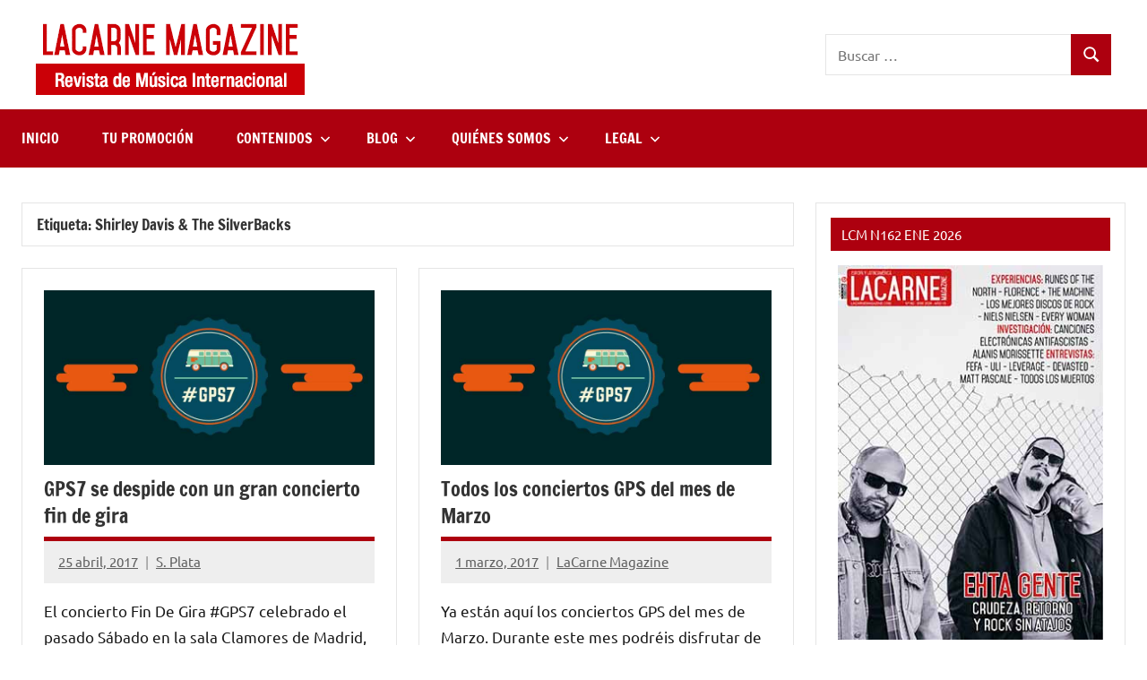

--- FILE ---
content_type: text/html; charset=utf-8
request_url: https://www.google.com/recaptcha/api2/aframe
body_size: 267
content:
<!DOCTYPE HTML><html><head><meta http-equiv="content-type" content="text/html; charset=UTF-8"></head><body><script nonce="ULs2PsMK3klhcFXOTgYmFg">/** Anti-fraud and anti-abuse applications only. See google.com/recaptcha */ try{var clients={'sodar':'https://pagead2.googlesyndication.com/pagead/sodar?'};window.addEventListener("message",function(a){try{if(a.source===window.parent){var b=JSON.parse(a.data);var c=clients[b['id']];if(c){var d=document.createElement('img');d.src=c+b['params']+'&rc='+(localStorage.getItem("rc::a")?sessionStorage.getItem("rc::b"):"");window.document.body.appendChild(d);sessionStorage.setItem("rc::e",parseInt(sessionStorage.getItem("rc::e")||0)+1);localStorage.setItem("rc::h",'1768615389651');}}}catch(b){}});window.parent.postMessage("_grecaptcha_ready", "*");}catch(b){}</script></body></html>